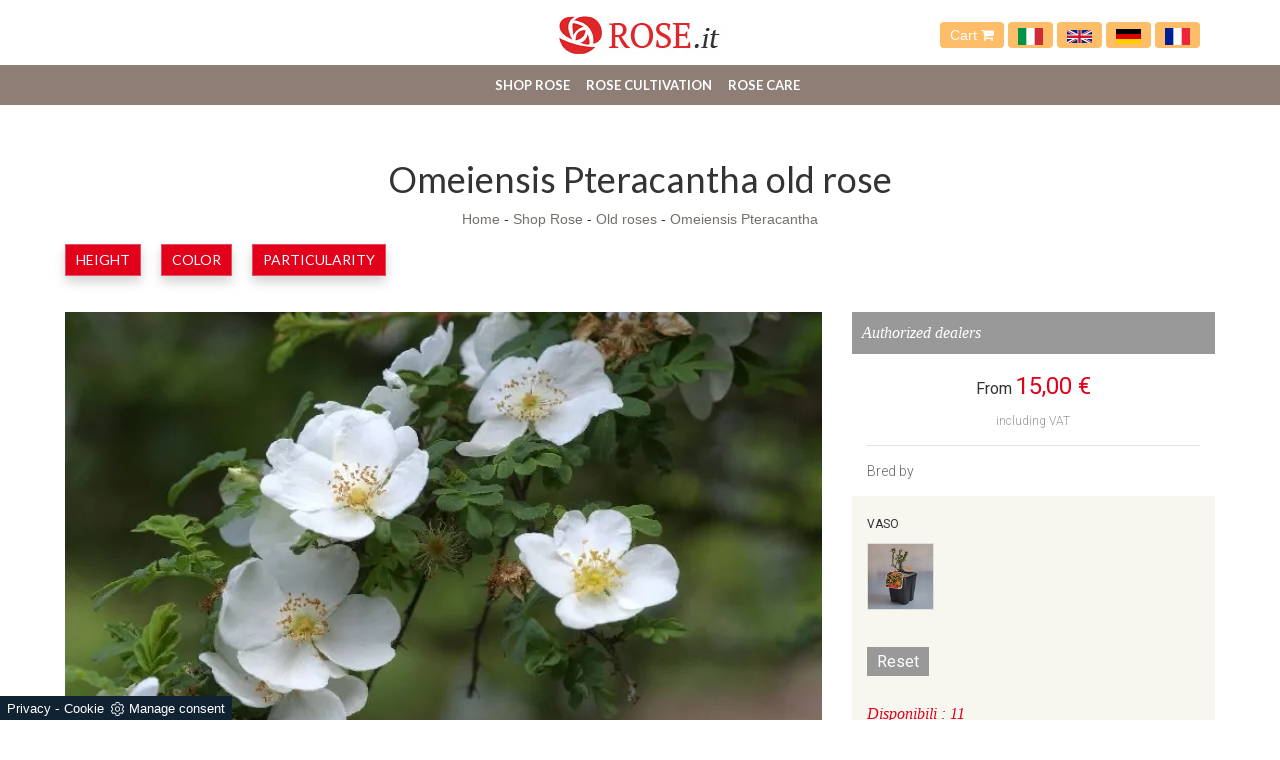

--- FILE ---
content_type: text/html; Charset=UTF-8
request_url: https://en.rose.it/old-roses/omeiensis-pteracantha
body_size: 12705
content:
<!DOCTYPE html>
<html lang="en" prefix="og: http://ogp.me/ns#" dir="ltr" class="client-nojs">
  <head>
    <title>Omeiensis Pteracantha</title>
    <script type="application/ld+json">
{
 "@context": "http://schema.org",
 "@type": "BreadcrumbList",
 "itemListElement":
 [
  {
   "@type": "ListItem",
   "position": 1,
   "item":
   {
    "@id": "http://en.rose.it/shop-rose",
    "name": "Shop Rose"
    }
  },
  {
   "@type": "ListItem",
  "position": 2,
  "item":
   {
     "@id": "http://en.rose.it/old-roses",
     "name": "Old roses"
   }
  },
  {
   "@type": "ListItem",
  "position": 3,
  "item":
   {
     "@id": "http://en.rose.it/old-roses/omeiensis-pteracantha",
     "name": "Omeiensis Pteracantha"
   }
  }
 ]
}
</script>

    <script type="application/ld+json">
    {   
      "@context" : "https://schema.org",
      "@type" :   "Product",
      "model" : "Omeiensis Pteracantha",
      "productID" : "sku:2889",
      "sku" :   "2889",
      "image" : ["https://en.rose.it/img/91/old-roses-omeiensis-pteracantha_minien_11114.webp"],
      "description" : "Omeiensis Pteracantha is a disease-resistant rose with a small, simple bloom and belongs to the wild roses group.",
      "name" :  "Omeiensis Pteracantha",
      "brand" : {
        "@type": "Brand",
        "name":  ""
    },

    "offers":{
    "@type":"AggregateOffer",
    "lowPrice":"15",
    "priceCurrency":"EUR",      
    "offercount":1,
    "offers":[{
      "@type":"Offer",    
      "availability" : "InStock",
      "itemCondition":"http://schema.org/NewCondition",
      "deliveryLeadTime" : "20",
      "price": "15",
      "priceCurrency":"EUR",
      "url":"https://en.rose.it/old-roses/omeiensis-pteracantha",
      "seller":{
        "@type":"Organization",
        "name":"Rose.it"
        }}
      ]}
    }
    </script>  

    <meta http-equiv="Content-Type" content="text/html" charset="utf-8">
    <meta name="description" content="Omeiensis Pteracantha is a disease-resistant rose with a small, simple bloom and belongs to the wild roses group.">
    <meta name="viewport" content="width=device-width, initial-scale=1, maximum-scale=1, user-scalable=yes"/>
    <meta name="ROBOTS" content="INDEX,FOLLOW">
    <meta name="language" content="en"/>
    <meta name="REVISIT-AFTER" content="8 DAYS">
    <meta property="og:title" content="Omeiensis Pteracantha"/>
    <meta property="og:description" content="Omeiensis Pteracantha is a disease-resistant rose with a small, simple bloom and belongs to the wild roses group."/>
    <meta property="og:image" content="https://en.rose.it/img/91/old-roses-omeiensis-pteracantha_minien_11114.webp"/>
    <meta name="google-site-verification" content="SaIQG2qI8vOM8hf1pGM6Et_xvrrj0nSD-wrt4tMC9hs" />
    <link rel="canonical" href="https://en.rose.it/old-roses/omeiensis-pteracantha"/>
    <link rel="shortcut icon" href="/91/imgs/favicon.ico">
    <link rel=stylesheet href="/@/grafiche/css/bootstrap.css">
    <link rel=stylesheet href="/91/css/flexslider.css" type="text/css">
    <link rel=stylesheet href="/91/css/style_m.css">
    <link rel=stylesheet href="/91/css/style.css">
    <script src="https://ajax.googleapis.com/ajax/libs/jquery/2.2.4/jquery.min.js"></script>
    <script src="https://maxcdn.bootstrapcdn.com/bootstrap/3.3.6/js/bootstrap.min.js"></script>
    <script src="https://cdnjs.cloudflare.com/ajax/libs/flexslider/2.6.0/jquery.flexslider-min.js"></script>
    <script src="/@/js-css/js/ricerca-menu.js"></script>
    <script>$(window).load(function(){$('#carousel').flexslider({animation:"slide",itemWidth:150,itemMargin:10,asNavFor:'#slider'});$('#slider').flexslider({animation:"slide",sync:"#carousel"});});$(window).load(function(){$('.flexslider').flexslider({animation:"slide"});});</script>
    <script>
      function resizeIframe(obj) {
        obj.style.height = obj.contentWindow.document.body.scrollHeight + 'px';
      }
    </script>

  <script src="/@/essentials/gtm-library.js"></script>
<script src="/@/essentials/essential.js"></script>
<script src="/@/essentials/facebookv1.js"></script>

<!-- script head -->
<script>
function okEssentialGTM() {
  const gAdsContainer = '##_gtm_container##',
        gAdsInitUrl = '##_gtm_init_config_url##',
        gAdsEveryPageContainer = '',
        gAdsTksPageContainer = '';

  if (gAdsContainer && gAdsInitUrl) {
//    gtmInit(gAdsInitUrl, gAdsContainer);
    gtmEveryPageContainer && gtmEveryPage(gAdsEveryPageContainer);
    gtmTksPageContainer && gtmThankTouPage(gAdsTksPageContainer);
  }
}

function okEssentialFb() {
  const fbPixelCode = '',
        fbPixelUrl = '';

  if (fbPixelCode && fbPixelUrl) {
    pixel(fbPixelCode, fbPixelUrl);
  }

}

function allowADV() {}

function allowConfort() {}

function allowAnal() {
  okEssentialGTM();
  okEssentialFb();
}

window.addEventListener('DOMContentLoaded', function () {
  const cookiePrelude = getCookie("CookieConsent"),
    ifAdv = cookiePrelude ? cookiePrelude.includes("adv") : true,
    ifConfort = cookiePrelude ? cookiePrelude.includes("confort") : true,
    ifAnal = cookiePrelude ? cookiePrelude.includes("performance") : true;

  !ifAdv && allowADV();
  !ifConfort && allowConfort();
  !ifAnal && allowAnal();

  // overlay on contact form submit
  holdOnOnSubmit();
})
</script>
<!-- fine script head -->
</head>
  <body>
    <div class="body center-block">
      <header>
        <nav class="navbar-fixed-top" style=background-color:white>
          <div class=contenitore-logo>
            <div class=container>
              <div class=row>
                <div class=col-md-12>
                  <div class="col-md-4 col-sm-4"></div>
                  <div class="col-md-4 col-sm-4 centrato"> <a href="/" title="Rose.it"><img class=img-responsive src="/91/imgs/logo.jpg"></a> </div>
                  <div class="col-md-4 col-sm-4 bottone_carrello">
                    <a href="/carrello.asp">Cart <i class="fa fa-shopping-cart" aria-hidden="true"></i></a>
                    <a class="bandiera-nav-a" href="https://www.rose.it/" title="Rose.it - vendita di rose in vaso"><img src="/91/imgs/italia.svg" class="image-responsive bandiera-nav"/></a>
                    <a class="bandiera-nav-a" href="https://en.rose.it/" title="Rose.it - Potted roses e-commerce"><img src="/91/imgs/inglesi.svg" class="image-responsive bandiera-nav"/></a>
                    <a class="bandiera-nav-a" href="https://de.rose.it/" title="Rose.it - Topf Rosen E-Commerce"><img src="/91/imgs/tedesco.webp" class="image-responsive bandiera-nav"/></a>
                    <a class="bandiera-nav-a" href="https://fr.rose.it/" title="Rose.it - E-commerce de roses en pot"><img src="/91/imgs/francia.png" class="image-responsive bandiera-nav"/></a>
                  </div>
                  <div class="col-xs-12" style="display: none!important;">

                    <!--<input type="text" id="search-box-nav" placeholder="Search Product or Service" autocomplete="off">
<div id="suggesstion-box-nav"></div>-->
                    <style>
.searchResult::-webkit-scrollbar{width:5px}.searchResult::-webkit-scrollbar-track{box-shadow:inset 0 0 5px grey;border-radius:10px}.searchResult::-webkit-scrollbar-thumb{background:#999;border-radius:10px}.searchResult::-webkit-scrollbar-thumb:hover{background:#333}#search-box{width:calc(100% - 41px);padding:8px 15px;text-align:right;border:solid 1.5px #f2f2f2;outline:0!important;border-top-left-radius:20px;border-bottom-left-radius:20px;background-color:#f8f8f8}.cerca-menu{position:relative}.searchResult{position:relative;background-color:#fff;border-top:.1rem solid #eff1f3;text-transform:uppercase;overflow:auto;padding-bottom:1rem;padding:1rem;position:absolute;left:1rem;right:1rem;top:calc(100% - 5rem);-webkit-box-shadow:0 .2rem .75rem rgba(26,42,52,.25);box-shadow:0 .2rem .75rem rgba(26,42,52,.25);display:-webkit-box;display:-ms-flexbox;display:flex!important;-webkit-box-orient:horizontal;-webkit-box-direction:normal;-ms-flex-direction:row;flex-direction:row;height:calc(-6.6rem + 100vh);box-sizing:border-box;max-height:550px!important;z-index:10000!important;background-color:#fff!important}.risultatiSinistra{padding:0;display:-webkit-box;display:-ms-flexbox;display:flex;margin:0;-webkit-box-orient:vertical;-webkit-box-direction:normal;-ms-flex-direction:column;flex-direction:column;-webkit-box-flex:1;-ms-flex-positive:1;flex-grow:1;min-width:30%;box-sizing:border-box;overflow-y:scroll}.risultatiDestra{padding:0;display:flex;margin:0;-webkit-box-orient:horizontal;-webkit-box-direction:normal;-ms-flex-direction:row;flex-direction:row;-ms-flex-wrap:wrap;flex-wrap:wrap;-webkit-box-flex:1;-ms-flex-positive:1;flex-grow:1;position:relative;margin-left:0;border-top:none;border-left:.1rem solid #eff1f3;padding-left:1rem;margin-left:1rem;padding-top:0;box-sizing:border-box;overflow-y:scroll}.risultatiDestra li,.risultatiSinistra li{list-style:none;box-sizing:border-box}.risultatiSinistra li a{background-color:transparent;outline-offset:.1rem;color:inherit;text-decoration:none;font-weight:700;display:block;font-size:1.2rem;color:#a5adb8;padding:1rem 3rem 1rem .5rem;-webkit-transition:all 250ms ease;-o-transition:all 250ms ease;transition:all 250ms ease;box-sizing:border-box}.risultatiSinistra li a:hover{color:#62707f;background-color:#eff1f3}.risultatiDestra li{padding:1rem;border-right:.1rem solid #eff1f3;border-bottom:.1rem solid #eff1f3;-webkit-box-flex:1;-ms-flex-positive:1;flex-grow:1;width:25%;max-width:25%}.risultatiDestra li a{background-color:transparent;outline-offset:.1rem;color:inherit;text-decoration:none;box-sizing:border-box}.risultatiDestra li a:hover{color:#007dbc}.risultatiDestra li a img{width:100%;box-sizing:border-box}.risultatiDestra li a p{display:block;text-align:center;width:100%;font-style:italic;padding:1.5rem;font-size:1.1rem;line-height:1.2;box-sizing:border-box}@media(max-width:1599px){.risultatiDestra li{width:33.33333%;max-width:33.33333%}}@media(max-width:1220px){.searchResult{top:calc(100% - 10rem)}}@media(max-width:1199px){.risultatiSinistra{display: none!important;}.risultatiDestra{min-width:100%}.searchResult{display:block!important}.risultatiDestra{border:none!important;padding:0!important;margin:0!important}}@media(max-width:991px){.risultatiDestra li{width:50%;max-width:50%}.risultatiDestra li a p{font-size:.9rem;padding:.5rem}.risultatiSinistra li a{font-size:14px}.risultatiDestra li a p{font-size:13px}}@media(max-width:767px){.searchResult{top:calc(100%)}}.searchResult:empty{display:none!important}
</style>
<script async defer src="/@/ajax.js"></script>
<script>
var loader = setInterval(function () {
    if (document.readyState !== "complete") return;
    clearInterval(loader);
	var timeOut;
    const ricercona = document.querySelector('input[id="search-box"]');
    ricercona.addEventListener('input', function () {
      document.querySelector(".cerca_navbar .fa-search").classList.add("fa-times");
      document.querySelector(".cerca_navbar .fa-search").setAttribute("onclick", "ripristino();");
      if (document.querySelector('input[id="search-box"]').value.length === 0) {
        document.querySelector(".fa-times").setAttribute("onclick", "");
        document.querySelector(".fa-times").classList.remove("fa-times");
        document.querySelector(".searchResult").setAttribute("style", "display: none!important");
      } else if (document.querySelector('input[id="search-box"]').value.length > 2 ){
		  if(timeOut) {
			  clearTimeout(timeOut);
			  timeOut = null;
		  }
		  timeOut = setTimeout(function (){
			  var risposta = ajaxhttp("GET", "/core/elastic_cerca.asp?lingua=en&keyword=" + document.querySelector('input[id="search-box"]').value);
			  if (risposta.length === 0 ){
			  }else{
				  if(window.innerWidth < 1200) document.querySelector(".searchResult").setAttribute("style", "display: block!important");
				  else document.querySelector(".searchResult").setAttribute("style", "display: flex!important");
				  document.querySelector(".searchResult").innerHTML = risposta;
			  }
		  }, 500);
	  }
	});
  }, 300);
function ripristino() {
	document.querySelector('input[id="search-box"]').value = '';
	document.querySelector(".fa-times").setAttribute("onclick", "");
	document.querySelector(".fa-times").classList.remove("fa-times");
	document.querySelector('.searchResult').setAttribute("style", "display: none!important");
};
</script>

<div class="cerca_navbar">
  <input type="text" id="search-box" placeholder="Ricerca Prodotto, Categoria, Ecc.." autocomplete="off" /><i class="fa fa-search" aria-hidden="true"></i>
  <div class="searchResult"></div>
</div>


                  </div>
                </div>
              </div>
            </div>
          </div>
          <nav class="navbar navbar-default navbar-static-top center-block">
            <div class=container>
              <div class=navbar-header>
                <button type=button class="navbar-toggle collapsed" data-toggle=collapse data-target="#navbar" aria-expanded=false aria-controls=navbar> <span class=sr-only>Toggle navigation</span> <span class=icon-bar></span> <span class=icon-bar></span> <span class=icon-bar></span> </button>
              </div>
              <div id=navbar class="navbar-collapse collapse"><ul class="nav navbar-nav navbar-right"><li class="dropdown dropdown-li"><a href="/shop-rose" title="Shop Rose" class="dropdown-link" >Shop Rose</a>    <a class="dropdown-caret dropdown-toggle"  data-toggle="dropdown" href="#"><b class="caret"></b></a><ul class="dropdown-menu"><li><a  href="/hybrid-tea-roses" title="Hybrid Tea roses">Hybrid Tea roses</a></li> <li><a  href="/climbing-roses" title="Climbing roses">Climbing roses</a></li> <li><a  href="/shrub-roses" title="Shrub roses">Shrub roses</a></li> <li><a  href="/floribunda-roses" title="Floribunda roses">Floribunda roses</a></li> <li><a  href="/rugosa-roses" title="Rugosa roses">Rugosa roses</a></li> <li><a  href="/english-roses" title="English roses">English roses</a></li> <li><a  href="/roses-of-the-impressionists" title="Roses of the Impressionists">Roses of the Impressionists</a></li> <li><a  href="/romantic-roses" title="Romantic roses">Romantic roses</a></li> <li><a  href="/patio-roses" title="Patio roses">Patio roses</a></li> <li><a  class="attiva_sez" href="/old-roses" title="Old roses">Old roses</a></li> <li><a  href="/rambling-roses" title="Rambling roses">Rambling roses</a></li> <li><a  href="/persica-roses" title="Persica roses">Persica roses</a></li> <li><a  href="/winterjewel-collection" title="Winterjewel® Collection">Winterjewel® Collection</a></li> <li><a  href="/edible-roses" title="Edible roses">Edible roses</a></li> </ul></li><li class="dropdown dropdown-li"><a href="/rose-cultivation" title="Rose cultivation" class="dropdown-link" >Rose cultivation</a>    <a class="dropdown-caret dropdown-toggle"  data-toggle="dropdown" href="#"><b class="caret"></b></a><ul class="dropdown-menu"><li><a rel="nofollow" href="/rose-cultivation/rose-pruning" title="Rose pruning">Rose pruning</a></li> <li><a rel="nofollow" href="/rose-cultivation/rose-planting" title="Rose planting">Rose planting</a></li> <li><a rel="nofollow" href="/rose-cultivation/rose-graft" title="Rose graft">Rose graft</a></li> <li><a rel="nofollow" href="/rose-cultivation/rose-parasites" title="Rose parasites">Rose parasites</a></li> <li><a rel="nofollow" href="/rose-cultivation/diseases-rose" title="Diseases Rose">Diseases Rose</a></li> <li><a rel="nofollow" href="/rose-cultivation/fertilize-roses" title="Fertilize roses">Fertilize roses</a></li> <li><a rel="nofollow" href="/rose-cultivation/rose-watering" title="Rose watering">Rose watering</a></li> <li><a rel="nofollow" href="/roses-photo" title="photo roses">photo roses</a></li> <li><a rel="nofollow" href="/rose-cultivation/rose-meaning" title="Rose meaning">Rose meaning</a></li> <li><a rel="nofollow" href="/rose-cultivation/variet-rose" title="Rose Varieties">Rose Varieties</a></li> <li><a rel="nofollow" href="/rose-cultivation/cultivation-tips" title="Cultivation tips">Cultivation tips</a></li> </ul></li><li class="dropdown dropdown-li"><a href="/rose-care" title="Rose care" class="dropdown-link" >Rose care</a>    <a class="dropdown-caret dropdown-toggle"  data-toggle="dropdown" href="#"><b class="caret"></b></a><ul class="dropdown-menu"><li><a rel="nofollow" href="/attrezzi-prodotti-rose/concimi-rose" title="Rose fertilizers">Rose fertilizers</a></li> <li><a rel="nofollow" href="/cura-delle-rose" title="Rose care">Rose care</a></li> </ul></li><li class="dropdown dropdown-li disp-mob-lang">
<a href="https://www.rose.it" title="Rose.it - vendita di rose in vaso" class="dropdown-link">
<img src="/91/imgs/italia.svg" class="image-responsive bandiera-nav" />
</a>
<a class="dropdown-caret dropdown-toggle" data-toggle="dropdown" href="#">
<b class="caret"></b>
</a>
</li>
<li class="dropdown dropdown-li disp-mob-lang">
<a href="https://en.rose.it" title="Rose.it - Potted roses e-commerce" class="dropdown-link">
<img src="/91/imgs/inglesi.svg" class="image-responsive bandiera-nav" />
</a>
<a class="dropdown-caret dropdown-toggle" data-toggle="dropdown" href="#">
<b class="caret"></b>
</a>
</li>
<li class="dropdown dropdown-li disp-mob-lang">
<a href="https://de.rose.it/" title="Rose.it - Topf Rosen E-Commerce" class="dropdown-link">
<img src="/91/imgs/tedesco.webp" class="image-responsive bandiera-nav"/>
</a>
<a class="dropdown-caret dropdown-toggle" data-toggle="dropdown" href="#">
<b class="caret"></b>
</a>
</li>
<li class="dropdown dropdown-li disp-mob-lang">
<a href="https://fr.rose.it/" title="Rose.it - E-commerce de roses en pot" class="dropdown-link">
<img src="/91/imgs/francia.png" class="image-responsive bandiera-nav"/>
</a>
<a class="dropdown-caret dropdown-toggle" data-toggle="dropdown" href="#">
<b class="caret"></b>
</a>
</li></ul></div>
            </div>
          </nav>
        </nav>
      </header> 

      <div class="bcrumbs margin-top-110">
        <div class="container">
          <h1 itemprop="name">Omeiensis Pteracantha old rose</h1>
          <ul>
            <a href="http://en.rose.it#[link_home]#" title="rose_it">Home</a> - <span ><a href="http://en.rose.it/shop-rose"  title="Shop Rose">Shop Rose</a> - <span  ><a href="http://en.rose.it/old-roses"  title="Old roses">Old roses</a> <span class="figlio1" > - <a href="http://en.rose.it/old-roses/omeiensis-pteracantha"  title="Omeiensis Pteracantha">Omeiensis Pteracantha</a></span></span></span>
          </ul>
        </div>
      </div>

      <div class="container">
        <div class="row">
          <div class="col-md-12 no_padding tag"> <ul class="nav navbar-nav navbar-right_tag">  <li class="dropdown_tag"><span class="dropdown-toggle" data-toggle="dropdown" role="button" aria-expanded="false">Height</span><ul class="dropdown-menu_tag"><li><a href="/old-roses-120-160-cm" title="Old roses 120-160 cm">120-160 cm</a></li><li><a href="/old-roses-180-300-cm" title="Old roses 180-300 cm">180-300 cm</a></li><li><a href="/old-roses-30-60-cm" title="Old roses 30-60 cm">30-60 cm</a></li><li><a href="/old-roses-70-110-cm" title="Old roses 70-110 cm">70-110 cm</a></li><li><a class="tag_attivo" href="/old-roses-over-300-cm" title="Old roses Over 300 cm">Over 300 cm</a></li></ul></li><li class="dropdown_tag"><span class="dropdown-toggle" data-toggle="dropdown" role="button" aria-expanded="false">Color</span><ul class="dropdown-menu_tag"><li><a href="/old-roses-apricot" title="Old roses Apricot">Apricot</a></li><li><a href="/old-roses-pink" title="Old roses Pink">Pink</a></li><li><a href="/old-roses-red" title="Old roses Red">Red</a></li><li><a href="/old-roses-two-tone" title="Old roses Two-tone">Two-tone</a></li><li><a href="/old-roses-violet" title="Old roses Violet">Violet</a></li><li><a class="tag_attivo" href="/old-roses-white" title="Old roses White">White</a></li><li><a href="/old-roses-yellow" title="Old roses Yellow">Yellow</a></li></ul></li><li class="dropdown_tag"><span class="dropdown-toggle" data-toggle="dropdown" role="button" aria-expanded="false">Particularity</span><ul class="dropdown-menu_tag"><li><a class="tag_attivo" href="/old-roses-berries" title="Old roses Berries">Berries</a></li><li><a href="/old-roses-jar" title="Old roses Jar">Jar</a></li><li><a class="tag_attivo" href="/old-roses-scented" title="Old roses Scented">Scented</a></li><li><a href="/old-roses-semi-shade" title="Old roses Semi shade">Semi shade</a></li><li><a href="/old-roses-severed" title="Old roses Severed">Severed</a></li><li><a class="tag_attivo" href="/old-roses-wild" title="Old roses Wild">Wild</a></li></ul></li></ul> </div>
        </div>
      </div>

      <div class="container">
        <div class="row">
          <div class="col-md-12">
            <div class="fb-like" data-layout="button" data-action="like" data-size="small" data-show-faces="false" data-share="true"></div>
          </div>
        </div>
      </div>

      <div class="container margin-top-20">
        <div class="row">
          <div class="col-md-8 no-pad-mob">                          
            <div id="slider" class="flexslider">
  <ul class="slides">
    <li style="list-style:none;"><img style="width:100%;" class="center-block" src="/img/91/old-roses-omeiensis-pteracantha_nen_11114.webp" title="" /></li><li style="list-style:none;"><img style="width:100%;" class="center-block" src="/img/91/old-roses-omeiensis-pteracantha_nen_21114.webp" title="" /></li>
  </ul>
</div>
<div id="carousel" class="flexslider gallery_mini d-mob-none">
  <ul class="slides">
    <li><img class="img-responsive" src="/img/91/old-roses-omeiensis-pteracantha_minien_11114.webp" alt=""></li><li><img class="img-responsive" src="/img/91/old-roses-omeiensis-pteracantha_minien_21114.webp" alt=""></li>
  </ul>
</div>
<div class="description-pagina">
  <h2>Omeiensis Pteracantha</h2>
  <p><p><span style="font-size:small">The blooms are small, white, with a petal count of 4, highly disease-resistant, it produces oval rose hips at the end of the blooming season; it attracts insect pollinators and has a slight fragrance. Grows to a height of 350 cm and a width of 200 cm with fern-like leaves (9-13 small leaves per stem). But the main feature of this rose are the plentyful thorns that cover its branches and gave this rose the nickname of &quot;Barbed wire&quot;.</span></p>
</p>
</div>
          </div>
          <div class="col-md-4 seEcomFrame ">

          </div>
        </div>
      </div>

      <div class="container margin-top-50">
        <div class="row">
          <div class="col-md-8">
            <div class="category-tab shop-details-tab">
              <div class="col-sm-12 no_padding">
                <ul class="nav nav-tabs nav-tabs_shop"><li class="active"><a href="#Scheda_Tecnica" data-toggle="tab">Scheda Tecnica</a></li><li class=""><a href="#vaso" data-toggle="tab">vaso</a></li></ul>
              </div>
              <div class="tab-content tab-content_shop"><div class="tab-pane fade active show" id="Scheda_Tecnica">
  <table itemscope itemtype="http://schema.org/Product">
  <tbody>
    <tr>
      <td style="padding:0px;">
        <img itemprop="image" src="/img/91/old-roses-omeiensis-pteracantha_minien_11114.webp" alt="Omeiensis Pteracantha">
      </td>
    </tr>
    <tr>
      <th>Rose name</th>
      <th>Breeder</th>
      <th>Description</th>
    </tr>
    <tr>
      <td itemprop="name">Omeiensis Pteracantha</td>
      <td itemprop="manufacturer"></td>
      <td itemprop="description">Omeiensis Pteracantha is a disease-resistant rose with a small, simple bloom and belongs to the wild roses group.</td>
    </tr>
  </tbody>
  <tbody itemprop="offers" itemscope itemtype="http://schema.org/Offer">
    <tr>
      <th>Price</th>
      <th>Weight</th>
    </tr>
    <tr>
      <td>
        <span itemprop="price">15,00</span> <span itemprop="priceCurrency" content="EUR">€</span>
      </td>
      <td itemprop="weight">2,5 kg</td>
    </tr>
  </tbody>
</table>
</div><div class="tab-pane fade" id="vaso">
    <div class="col-sm-3">
    <div class="product-image-wrapper">
      <div class="single-products">
        <div class="productinfo text-center">
          <img src="/91/img/v_meilland_vaso_xrb.jpg" class="img-responsive center-block">
          <p class="p_tab_varianti">vaso 2,4 Litri</p>
        </div>
      </div>
    </div>
  </div>
</div></div>
            </div>
          </div>
        </div>
      </div>

      <div class="container">
        <div class="row">
          
        </div>
      </div>

      <div class="container">
        <div class="row">
          <div class="col-md-12">
            <h3>They may also be interested:</h3>
          </div>
          <div class="col-md-12"> <div class="col-md-3 col-sm-6 no_padding cont-catalogo">
  <div id="product-1" class="correlati" itemprop="isRelatedTo" itemscope itemtype="http://schema.org/Product">
    <a href="/old-roses/rosa-pendulina-rosa-delle-alpi" title="Rosa Pendulina – Rosa delle alpi" itemprop="name"><h4>Rosa Pendulina – Rosa delle alpi</h4></a>    
    <a href="/old-roses/rosa-pendulina-rosa-delle-alpi" title="Rosa Pendulina – Rosa delle alpi" itemprop="name"><img  itemprop="image" class="img-responsive" src="/img/91/old-roses-rosa-pendulina-rosa-delle-alpi_sen_12384.webp" alt=""     width="273" height="206"  loading="lazy" /><link rel="preload" as="image" href="/img/91/old-roses-rosa-pendulina-rosa-delle-alpi_sen_12384.webp" /></a>    
    </div>
</div><div class="col-md-3 col-sm-6 no_padding cont-catalogo">
  <div id="product-2" class="correlati" itemprop="isRelatedTo" itemscope itemtype="http://schema.org/Product">
    <a href="/old-roses/banksiae-lutea" title="Banksiae Lutea" itemprop="name"><h4>Banksiae Lutea</h4></a>    
    <a href="/old-roses/banksiae-lutea" title="Banksiae Lutea" itemprop="name"><img  itemprop="image" class="img-responsive" src="/img/91/old-roses-banksiae-lutea_sen_15132.webp" alt=""    width="273" height="206"  loading="lazy" /><link rel="preload" as="image" href="/img/91/old-roses-banksiae-lutea_sen_15132.webp" /></a>    
    </div>
</div><div class="col-md-3 col-sm-6 no_padding cont-catalogo">
  <div id="product-3" class="correlati" itemprop="isRelatedTo" itemscope itemtype="http://schema.org/Product">
    <a href="/old-roses/mme-alfred-carriere" title="Mme Alfred Carriere" itemprop="name"><h4>Mme Alfred Carriere</h4></a>    
    <a href="/old-roses/mme-alfred-carriere" title="Mme Alfred Carriere" itemprop="name"><img  itemprop="image" class="img-responsive" src="/img/91/old-roses-mme-alfred-carriere_sen_11105.webp" alt=""     width="273" height="206"  loading="lazy" /><link rel="preload" as="image" href="/img/91/old-roses-mme-alfred-carriere_sen_11105.webp" /></a>    
    </div>
</div><div class="col-md-3 col-sm-6 no_padding cont-catalogo">
  <div id="product-4" class="correlati" itemprop="isRelatedTo" itemscope itemtype="http://schema.org/Product">
    <a href="/old-roses/aimee-vibert" title="Aimée Vibert" itemprop="name"><h4>Aimée Vibert</h4></a>    
    <a href="/old-roses/aimee-vibert" title="Aimée Vibert" itemprop="name"><img  itemprop="image" class="img-responsive" src="/img/91/old-roses-aimee-vibert_sen_11002.webp" alt=""     width="273" height="206"  loading="lazy" /><link rel="preload" as="image" href="/img/91/old-roses-aimee-vibert_sen_11002.webp" /></a>    
    </div>
</div> </div>
        </div>
      </div>

      <!--<iframe name="item" src="/core/ecom/ifram_item.asp?id=1061&lingua=en&virtuale=" frameborder="0" width="100%" marginheight="0" scrolling="no" onload="resizeIframe(this)"></iframe>-->
<!-- Da modificare la parte sotto  vedi riga 8 e 157 -->
<script>
  var loader200041212 = setInterval(function () {
    if (document.readyState !== "complete") return;
    clearInterval(loader200041212);
    var btnAggiungiCarrello = document.querySelector(".aggiungi_al_carrello");
    if( btnAggiungiCarrello.hasAttribute("disabled") ) btnAggiungiCarrello.innerHTML = "Scegli le Varianti";
    var ecomFrame1 = document.querySelector(".seEcomFrame"); // Modificare con la classe del sito in questione
    ecomFrame1.querySelector("form").setAttribute("action","/core/ecom/ifram_item.asp?id=1061&lingua=en&virtuale=");
    var theFormSelectAll = ecomFrame1.querySelectorAll("select");
    theFormSelectAll.forEach(theFormSelect =>{
      theFormSelect.setAttribute("onchange","javascript:spedisciFormEcom(this.name,this.value)");
    });
    var theFormInputAll = ecomFrame1.querySelectorAll("input");
    theFormInputAll.forEach(theFormInput =>{
      if( theFormInput.getAttribute("type") == "hidden" ) return;
      theFormInput.removeAttribute("onchange");
      theFormInput.setAttribute("onclick","javascript:spedisciFormEcom(this.name,this.value)");
    });
  }, 300);
</script>
<script>
  var richiestaSpedisci = "";
  function spedisciFormEcom(nome,valore){
    // Inizio controllo variabili già presenti
    var richiestaSpedisci1 = "";
    if( richiestaSpedisci.includes(nome) ){//Eccezione se cambio variante già selezionata
      if( nome.includes("sub_variante_1") ){//Eccezione se cambio variante 1 accorpata
        if( richiestaSpedisci.includes("variante1") ){//Controllo se esiste già variante1
          var var1ControlloAll = richiestaSpedisci.split('&');
          var1ControlloAll.forEach(var1Controllo =>{
            if( var1Controllo.includes("sub_variante_1") ) richiestaSpedisci1 += nome+"="+valore+"&";
            else if( var1Controllo == "" ) return;
            else if( !var1Controllo.includes("variante1") ) richiestaSpedisci1 += var1Controllo+"&";
          });
          richiestaSpedisci = richiestaSpedisci1;
          richiestaSpedisci = richiestaSpedisci.replace(/ /g, "%20");
          var xhr1 = new XMLHttpRequest();
          xhr1.open("POST", "/core/ecom/ifram_item.asp?id=1061&lingua=en&virtuale=", true);
          xhr1.setRequestHeader('Content-Type', 'application/x-www-form-urlencoded');
          xhr1.send(richiestaSpedisci);
          xhr1.addEventListener("load", function(){
            document.querySelector(".seEcomFrame").innerHTML = this.response;
            correggiVariabili();
          }, false);
          return false;
        }
        var var1ControlloAll = richiestaSpedisci.split('&');
        var1ControlloAll.forEach(var1Controllo =>{
          if( var1Controllo.includes("sub_variante_1") ) richiestaSpedisci1 += nome+"="+valore+"&";
          else if( var1Controllo == "" ) return;
          else richiestaSpedisci1 += var1Controllo+"&";
        });
        richiestaSpedisci = richiestaSpedisci1;
        richiestaSpedisci = richiestaSpedisci.replace(/ /g, "%20");
        var xhr1 = new XMLHttpRequest();
        xhr1.open("POST", "/core/ecom/ifram_item.asp?id=1061&lingua=en&virtuale=", true);
        xhr1.setRequestHeader('Content-Type', 'application/x-www-form-urlencoded');
        xhr1.send(richiestaSpedisci);
        xhr1.addEventListener("load", function(){
          document.querySelector(".seEcomFrame").innerHTML = this.response;
          correggiVariabili();
        }, false);
        return false;
      }else if( nome.includes("sub_variante_5") ){//Eccezione se cambio variante 1 accorpata
        if( richiestaSpedisci.includes("variante5") ){//Controllo se esiste già variante1
          var var1ControlloAll = richiestaSpedisci.split('&');
          var1ControlloAll.forEach(var1Controllo =>{
            if( var1Controllo.includes("sub_variante_5") ) richiestaSpedisci1 += nome+"="+valore+"&";
            else if( var1Controllo == "" ) return;
            else if( !var1Controllo.includes("variante5") ) richiestaSpedisci1 += var1Controllo+"&";
          });
          richiestaSpedisci = richiestaSpedisci1;
          richiestaSpedisci = richiestaSpedisci.replace(/ /g, "%20");
          var xhr1 = new XMLHttpRequest();
          xhr1.open("POST", "/core/ecom/ifram_item.asp?id=1061&lingua=en&virtuale=", true);
          xhr1.setRequestHeader('Content-Type', 'application/x-www-form-urlencoded');
          xhr1.send(richiestaSpedisci);
          xhr1.addEventListener("load", function(){
            document.querySelector(".seEcomFrame").innerHTML = this.response;
            correggiVariabili();
          }, false);
          return false;
        }
        var var1ControlloAll = richiestaSpedisci.split('&');
        var1ControlloAll.forEach(var1Controllo =>{
          if( var1Controllo.includes("sub_variante_5") ) richiestaSpedisci1 += nome+"="+valore+"&";
          else if( var1Controllo == "" ) return;
          else richiestaSpedisci1 += var1Controllo+"&";
        });
        richiestaSpedisci = richiestaSpedisci1;
        richiestaSpedisci = richiestaSpedisci.replace(/ /g, "%20");
        var xhr1 = new XMLHttpRequest();
        xhr1.open("POST", "/core/ecom/ifram_item.asp?id=1061&lingua=en&virtuale=", true);
        xhr1.setRequestHeader('Content-Type', 'application/x-www-form-urlencoded');
        xhr1.send(richiestaSpedisci);
        xhr1.addEventListener("load", function(){
          document.querySelector(".seEcomFrame").innerHTML = this.response;
          correggiVariabili();
        }, false);
        return false;
      }
      var var1ControlloAll = richiestaSpedisci.split('&');
      var1ControlloAll.forEach(var1Controllo =>{
        if( var1Controllo.includes(nome) ) return;
        else if( var1Controllo == "" ) return;
        else richiestaSpedisci1 += var1Controllo+"&";
      });
      richiestaSpedisci = richiestaSpedisci1;
      richiestaSpedisci = richiestaSpedisci.replace(/ /g, "%20");
      var xhr1 = new XMLHttpRequest();
      xhr1.open("POST", "/core/ecom/ifram_item.asp?id=1061&lingua=en&virtuale=", true);
      xhr1.setRequestHeader('Content-Type', 'application/x-www-form-urlencoded');
      xhr1.send(richiestaSpedisci);
      xhr1.addEventListener("load", function(){
        document.querySelector(".seEcomFrame").innerHTML = this.response;
        correggiVariabili();
      }, false);
      return false;
    }
    // Fine controllo se vairanti già presenti
    richiestaSpedisci += nome+"="+valore+"&";
    richiestaSpedisci = richiestaSpedisci.replace(/ /g, "%20");
    var xhr = new XMLHttpRequest();
    xhr.open("POST", "/core/ecom/ifram_item.asp?id=1061&lingua=en&virtuale=", true);
    xhr.setRequestHeader('Content-Type', 'application/x-www-form-urlencoded');
    xhr.send(richiestaSpedisci);
    xhr.addEventListener("load", function(){
      document.querySelector(".seEcomFrame").innerHTML = this.response;
      correggiVariabili();
    }, false);
    console.log(richiestaSpedisci);
    //}
  };
  function correggiVariabili(){
    var btnAggiungiCarrello = document.querySelector(".aggiungi_al_carrello");
    if( btnAggiungiCarrello.hasAttribute("disabled") ) btnAggiungiCarrello.innerHTML = "Scegli le Varianti";
    var ecomFrame1 = document.querySelector(".seEcomFrame");
    ecomFrame1.querySelector("form").setAttribute("action","/core/ecom/ifram_item.asp?id=1061&lingua=en&virtuale=");
    var theFormSelectAll = ecomFrame1.querySelectorAll("select");
    theFormSelectAll.forEach(theFormSelect =>{
      theFormSelect.setAttribute("onchange","javascript:spedisciFormEcom(this.name,this.value)");
    });
    var theFormInputAll = ecomFrame1.querySelectorAll("input");
    theFormInputAll.forEach(theFormInput =>{
      if( theFormInput.getAttribute("type") == "hidden" ) return;
      theFormInput.removeAttribute("onchange");
      theFormInput.setAttribute("onclick","javascript:spedisciFormEcom(this.name,this.value)");
    });
  };
  var xhtt = new XMLHttpRequest();
  xhtt.open("POST", "/core/ecom/ifram_item.asp?id=1061&lingua=en&virtuale=", true);
  xhtt.setRequestHeader('Content-Type', 'application/x-www-form-urlencoded');
  xhtt.send();
  xhtt.addEventListener("load", function(){
    document.querySelector(".seEcomFrame").innerHTML = this.response;
  }, false);
  /*document.addEventListener("DOMContentLoaded", function(){
    // All'occorrenza queste righe vanno modificate in base alle classi del sito in questione
    var ecomSlider = document.querySelector(".seEcomSli");
    var ecomFrame = document.querySelector(".seEcomFrame");
    ecomSlider.classList.remove("col");
    ecomSlider.classList.add("col-lg-8","col-xs-12","mb-5","px-0");
    ecomFrame.classList.remove("col","d-none");
    ecomFrame.classList.add("col-lg-4","col-sm-8","col-xs-12");
  });*/
</script> 

      <footer class="container footer margin-top-50">
<div class=row>
<div class="col-md-2 col-sm-6 footer_sinistra"><div class=col-md-2><img style="height:39px; width:39px;" src="/91/imgs/telefono.png"/></div><a href="tel:+393519731168"><p class="footer_testo col-md-10"><strong>Phone mon-fri 9-19 sat 9-12</strong><br/>+393519731168</p></a></div>
<div class="col-md-2 col-sm-6 footer_sinistra"><div class=col-md-2><img style="height:39px; width:39px;" src="/91/imgs/mail.png"/></div><a href="mailto:info@rose.it"><p class="footer_testo col-md-10"><strong>E-mail</strong><br/>info@rose.it</p></a></div>
<div class="col-md-2 col-sm-6 footer_sinistra"><div class=col-md-2><img style="height:39px; width:39px;" src="/91/imgs/dove-siamo.png"/></div><a href="/about-us" title="Chi siamo"><p class="footer_testo col-md-10"><strong>About us</strong><br/></p></a></div>
<div class="col-md-2 col-sm-6 footer_sinistra"><div class=col-md-2><img style="height:39px; width:39px;" src="/91/imgs/dove-siamo.png"/></div><a href="/quality-and-guarantee" title="Garanzie"><p class="footer_testo col-md-10"><strong>Quality and guarantee</strong><br/></p></a></div>
<div class="col-md-2 col-sm-6 footer_sinistra"><div class=col-md-2><img style="height:39px; width:39px;" src="/91/imgs/dove-siamo.png"/></div><a href="/despatch-and-delivery" title="Tempi di consegna"><p class="footer_testo col-md-10"><strong>Despatch and delivery</strong><br/></p></a></div>
<div class="col-md-2 col-sm-6 footer_sinistra" style="border-right:none"><div class=col-md-2><img style="height:39px; width:39px;" src="/91/imgs/dove-siamo.png"/></div><a href="/faq" title="FAQ"><p class="footer_testo col-md-10"><strong>FAQ</strong><br/>Answers to your questions</p></a></div>
  </footer>
<div class="container">
  <div class="row">
    <div class="col-md-12 col-sm-12 footer-largo">
      <h4>Rose.it</h4> - P.iva 01247670258 - <a href="/condizioni-di-vendita" title="Condizione di Vendita" target=_blank>Condizione di Vendita</a>
    </div>
  </div>
</div>
</div>

<script>
  var isAndroid = / Android/i.test(navigator.userAgent.toLowerCase());
  if (isAndroid){
    ;(function(e,t,n,r){e.fn.doubleTapToGo=function(r){if(!("ontouchstart"in t)&&!navigator.msMaxTouchPoints&&!navigator.userAgent.toLowerCase().match(/windows phone os 7/i))return false;this.each(function(){var t=false;e(this).on("click",function(n){var r=e(this);if(r[0]!=t[0]){n.preventDefault();t=r}});e(n).on("click touchstart MSPointerDown",function(n){var r=true,i=e(n.target).parents();for(var s=0;s<i.length;s++)if(i[s]==t[0])r=false;if(r)t=false})});return this}})(jQuery,window,document);
    $( '.navbar-nav .dropdown:has(ul)' ).doubleTapToGo();
  }
</script>
<!--BANNER COOKIE-->
<div class="bannerCookie"></div>
<script>var linguaSito = "en";</script>
<script src="/core/api/cookie/getCookie.min.js"></script>
<script src="/core/api/cookie/cookie.min.js"></script>
<script>
  var CookieConsent = getCookie("CookieConsent");
  if( CookieConsent ){
    var seAdv = CookieConsent.includes("adv");
    var seConfort = CookieConsent.includes("confort");
    var seAnal = CookieConsent.includes("performance");
  }else{
    var seAdv = true;
    var seConfort = true;
  }
  if( seAdv ){
    //NON VANNO ATTIVATI I COOKIE PUBBLICITARI
  }else{
    //VANNO ATTIVATI I COOKIE PUBBLICITARI
    siADV();
  }
  if( seConfort ){
    //NON VANNO ATTIVATI I COOKIE CONFORT
  }else{
    //VANNO ATTIVATI I COOKIE CONFORT
    siPerformance();
  }
  if( seAnal ){
    //NON VANNO ATTIVATI I COOKIE ANALITICI
  }else{
    //VANNO ATTIVATI I COOKIE ANALITICI
    siAnal();
  }
  function siPerformance(){
    
  };
  function siAnal(){
    
  };
  function siADV(){
   
  };
</script>
<!--FINE BANNER COOKIE--> 

<link href="https://fonts.googleapis.com/css?family=Lato:300,400,400i,700" rel="stylesheet">
<link href="https://fonts.googleapis.com/css?family=Lora:400,400i,700" rel="stylesheet"> 
<link href="https://fonts.googleapis.com/css?family=Roboto:300,400,400i,700" rel="stylesheet">
<script src='https://www.google.com/recaptcha/api.js'></script>
<script src="https://use.fontawesome.com/e27f2ff00c.js"></script>
<div id="fb-root"></div>
<script>(function(d, s, id) {
  var js, fjs = d.getElementsByTagName(s)[0];
  if (d.getElementById(id)) return;
  js = d.createElement(s); js.id = id;
  js.src = "";
  fjs.parentNode.insertBefore(js, fjs);
}(document, 'script', 'facebook-jssdk'));</script>
<!-- tag_ricerca -->

<script>
function getCookie(e) { for (var o = document.cookie.split(";"), t = 0; t < o.length; t++) { var n = o[t].split("="); if (e == n[0].trim()) return decodeURIComponent(n[1]) } return null };
// Set a Cookie
function setCookie(cName, cValue, expDays) {
  let date = new Date();
  date.setTime(date.getTime() + (expDays * 24 * 60 * 60 * 1000));
  const expires = "expires=" + date.toUTCString();
  document.cookie = cName + "=" + cValue + "; " + expires + "; path=/";
}

async function fetchHttp(url = "", method) {
  const response = await fetch(url, { method: method });
  return response;
}


let iputente = getCookie("iputente")

if (!iputente) {
  fetchHttp("/core/ip.asp", "GET").then((response) => response.text())
    .then((text) => {
      iputente = text;
      setCookie('iputente', iputente, 120);
    });

};

const apeUrl = '/core/api/master.asp?crypt=/old-roses/omeiensis-pteracantha||en.rose.it||||rose_it||22/01/2026 09:09:46||';



var async_load_js = function (url, callback) {

  var js = document.createElement('script');
  js.type = 'text/javascript';
  js.async = 'true';
  js.src = url;
  js.onload = js.onreadystatechange = function () {

    var rs = this.readyState;
    if (rs && rs != 'complete' && rs != 'loaded') return;
    try { callback.apply() } catch (e) { }
  };

  document.body.appendChild(js);
};


function miacallback() {
  // codice callback
}

async_load_js(apeUrl + iputente, function () { miacallback() });
</script>
</body></html>

--- FILE ---
content_type: text/html; Charset=UTF-8
request_url: https://en.rose.it/core/ecom/ifram_item.asp?id=1061&lingua=en&virtuale=
body_size: 2155
content:
<style>
  form{margin-bottom:0px; background-color:#fff;}
  #top_brands_container{font-family: 'Roboto', sans-serif; color:#333; font-size:16px;}
  #topBrands{padding:10px; background-color:#999999; color:#fff; font-family: Georgia, "Times New Roman", Times, serif; font-style:italic;}
  .div_prezzo{margin-top:15px; padding:0px 15px; text-align:center;}
  .prezzo{color: #E3001B; font-size: 24px;}
  .iva_inclusa{font-weight:200; font-size: 12px; color:#999; margin:0px 15px; margin-top:10px; padding-bottom:15px; border-bottom:1px solid #e0e0e0; text-align:center;}
  .invece_di{font-weight:200; padding:0px 15px; margin-top:10px; font-size: 12px; color:#999; text-align:center;}
  .risparmi{margin:0px 15px; margin-top:10px; color:#666; font-weight:300; text-align:center;}
  .prodotto_da{font-size: 14px; padding:0px 15px; margin-top:15px; color:#666; font-weight:300; padding-bottom:15px;}
  .prodotto_da a{/*color: #999999;*/ color:#666; text-decoration:none; font-weight:400;}
  .seleziona_finiture{padding:0px 15px; margin-top:30px; padding-bottom:10px; font-size: 12px; /*border-bottom:1px solid #e0e0e0;*/}
  #finiture{background-color:#f7f7f0; padding:0px 15px; padding-top:10px;}
  #title{font-style:italic; padding-top:10px; margin-bottom:20px; font-family: Georgia, "Times New Roman", Times, serif; text-transform: capitalize; color:#E3001B;}
  .nome_variante{text-transform:uppercase; font-size:12px; margin-top:10px; margin-bottom:10px;}
  .variante_li{padding:0px; margin:0px;}
  .variante_li li{list-style:none; display:inline-block; margin-right:10px; margin-bottom:10px;}
  .variante_li label{float:left; border:1px solid #e0e0e0;}
  .variante_li li img{cursor:pointer; width:65px; height:65px;}
  .variante_li li input{visibility:hidden; position:absolute;}
  #reset{margin:20px 0px;}
  #reset a{padding:5px 10px; background-color:#999999; color:#fff; text-decoration:none; transition: all 0.3s ease-in-out 0s;}
  #reset a:hover{background-color:#333333;}
  .aggiungi_al_carrello{text-transform:uppercase; padding:8px 10px; background-color:green; color:#fff; border:none; margin-bottom:20px; cursor:pointer; transition:all 0.3s ease-in-out 0s; width:100%; border-radius: 5px; font-size:14px;}
  .aggiungi_al_carrello:hover{background-color:#333333;}
  #textShippingDisclaimer{padding:0px 15px; font-size: 12px; padding-bottom:15px; background-color:#f7f7f0;}
</style>
<script type="application/ld+json">
{
  "@context": "https://schema.org/",
  "@type": "Product",
  "name": "Omeiensis Pteracantha",
  "image": "https://en.rose.it/img/91/rose-rose-antiche-omeiensis-pteracantha_nit_11114.webp",
  "description": "Omeiensis Pteracantha is a disease-resistant rose with a small, simple bloom and belongs to the wild roses group.",
  "sku": "1061",
  "brand": {
    "@type": "Brand",
    "name": ""
  },
  "offers": {
    "@type": "Offer",
    "url": "https://en.rose.it/old-roses/omeiensis-pteracantha",
    "priceCurrency": "EUR",
    "price": "15",
    "itemCondition": "https://schema.org/NewCondition"
  }
}
</script>
<form action="" method="post">
  <div id="top_brands_container">
    <div id="topBrands"> <span id="disclaimer_brands">Authorized dealers</span> </div>
    <div id="right-column">
      <div itemprop="offerDetails" itemscope="" itemtype="https://data-vocabulary.org/Offer">
        <meta itemprop="price" content="15,00" />
        <meta itemprop="priceCurrency" content="EUR" />
        <div class="div_prezzo">
          From <span class="prezzo">15,00 €</span>
        </div>
        
        <div class="iva_inclusa">including VAT</div>
      </div>
      
      <div class="prodotto_da">Bred by    </div>
      <meta itemprop="brand" content="" />
      <div id="finiture">
        <div id="f_finiture">
          <div id="containerTipo">
            <form action="" method="post">
              <div class="nome_variante">
  vaso
</div>
  <script>
  function check_radio(element_id){
  document.getElementById(element_id).checked = true;}
  </script>
<ul class="variante_li">
  <li><label for="1-2,4 Litri"><img width = "20" src="/91/img/v_meilland_vaso_xrb.jpg" alt="2,4 Litri" title="2,4 Litri" />  <input  id="1-2,4 Litri" type="radio" name="variante1" value="2,4 Litri" onChange='this.form.submit();' checked></label></li>
</ul>
              
              
              
              
              <div id="reset"> <a href="">Reset</a> </div>
              <div id="title">disponibili : 11 </div>
              <input type="hidden" name="quanti" id="cart_quantity_input" value="1"/>
              <input type="hidden" name="item_id" value="2889"/>
              <input type="hidden" name="virtuale" value="##virtuale##"/>
              <button type="submit" name="azione" value="aggiungi al carrello" class="aggiungi_al_carrello" ##cal_disabled##>Add to shopping cart</button>
            </form>
          </div>
        </div>
      </div>
      <div id="textShippingDisclaimer">In the shopping cart you can calculate trasport costs without obligation </div>
    </div>
  </div>
</form>

--- FILE ---
content_type: text/html
request_url: https://en.rose.it/core/ip.asp
body_size: 126
content:
3.20.239.199